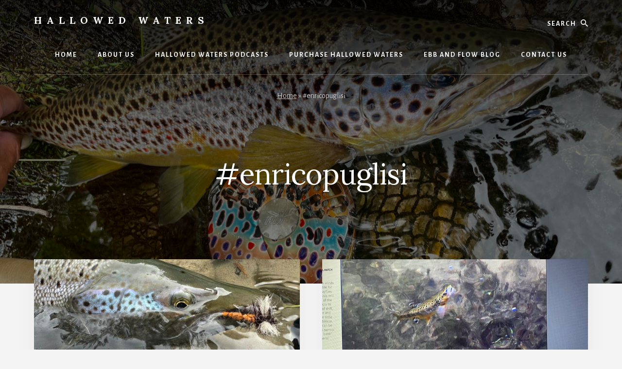

--- FILE ---
content_type: text/html; charset=UTF-8
request_url: https://hallowedwaters.com/tag/enricopuglisi/
body_size: 11857
content:
<!DOCTYPE html>
<html lang="en-US">
<head >
<meta charset="UTF-8" />
<meta name="viewport" content="width=device-width, initial-scale=1" />
<meta name='robots' content='index, follow, max-image-preview:large, max-snippet:-1, max-video-preview:-1' />
	<style>img:is([sizes="auto" i], [sizes^="auto," i]) { contain-intrinsic-size: 3000px 1500px }</style>
	
	<!-- This site is optimized with the Yoast SEO plugin v26.8 - https://yoast.com/product/yoast-seo-wordpress/ -->
	<title>#enricopuglisi Archives - Hallowed Waters</title>
	<link rel="canonical" href="https://dpz.025.myftpupload.com/tag/enricopuglisi/" />
	<meta property="og:locale" content="en_US" />
	<meta property="og:type" content="article" />
	<meta property="og:title" content="#enricopuglisi Archives - Hallowed Waters" />
	<meta property="og:url" content="https://dpz.025.myftpupload.com/tag/enricopuglisi/" />
	<meta property="og:site_name" content="Hallowed Waters" />
	<meta property="og:image" content="https://hallowedwaters.com/wp-content/uploads/2024/01/perfectionhighrolladjust-scaled.jpg" />
	<meta property="og:image:width" content="2560" />
	<meta property="og:image:height" content="1767" />
	<meta property="og:image:type" content="image/jpeg" />
	<meta name="twitter:card" content="summary_large_image" />
	<meta name="twitter:site" content="@WatersHallowed" />
	<script type="application/ld+json" class="yoast-schema-graph">{"@context":"https://schema.org","@graph":[{"@type":"CollectionPage","@id":"https://dpz.025.myftpupload.com/tag/enricopuglisi/","url":"https://dpz.025.myftpupload.com/tag/enricopuglisi/","name":"#enricopuglisi Archives - Hallowed Waters","isPartOf":{"@id":"https://hallowedwaters.com/#website"},"primaryImageOfPage":{"@id":"https://dpz.025.myftpupload.com/tag/enricopuglisi/#primaryimage"},"image":{"@id":"https://dpz.025.myftpupload.com/tag/enricopuglisi/#primaryimage"},"thumbnailUrl":"https://hallowedwaters.com/wp-content/uploads/2024/12/bobbertorch-scaled.jpg","breadcrumb":{"@id":"https://dpz.025.myftpupload.com/tag/enricopuglisi/#breadcrumb"},"inLanguage":"en-US"},{"@type":"ImageObject","inLanguage":"en-US","@id":"https://dpz.025.myftpupload.com/tag/enricopuglisi/#primaryimage","url":"https://hallowedwaters.com/wp-content/uploads/2024/12/bobbertorch-scaled.jpg","contentUrl":"https://hallowedwaters.com/wp-content/uploads/2024/12/bobbertorch-scaled.jpg","width":2560,"height":1920},{"@type":"BreadcrumbList","@id":"https://dpz.025.myftpupload.com/tag/enricopuglisi/#breadcrumb","itemListElement":[{"@type":"ListItem","position":1,"name":"Home","item":"https://hallowedwaters.com/"},{"@type":"ListItem","position":2,"name":"#enricopuglisi"}]},{"@type":"WebSite","@id":"https://hallowedwaters.com/#website","url":"https://hallowedwaters.com/","name":"Hallowed Waters","description":"Fly fishing for Trout/Atlantic Salmon/Steelhead as it was meant to be!","publisher":{"@id":"https://hallowedwaters.com/#organization"},"potentialAction":[{"@type":"SearchAction","target":{"@type":"EntryPoint","urlTemplate":"https://hallowedwaters.com/?s={search_term_string}"},"query-input":{"@type":"PropertyValueSpecification","valueRequired":true,"valueName":"search_term_string"}}],"inLanguage":"en-US"},{"@type":"Organization","@id":"https://hallowedwaters.com/#organization","name":"Hallowed Waters","alternateName":"Matthew Supinski","url":"https://hallowedwaters.com/","logo":{"@type":"ImageObject","inLanguage":"en-US","@id":"https://hallowedwaters.com/#/schema/logo/image/","url":"https://hallowedwaters.com/wp-content/uploads/2024/01/HallowedWaterswhite.jpg","contentUrl":"https://hallowedwaters.com/wp-content/uploads/2024/01/HallowedWaterswhite.jpg","width":1362,"height":1362,"caption":"Hallowed Waters"},"image":{"@id":"https://hallowedwaters.com/#/schema/logo/image/"},"sameAs":["https://www.facebook.com/HallowedWaters","https://x.com/WatersHallowed","https://podcasters.spotify.com/pod/show/hallowedwaters","https://twitter.com/MattSupinski"]}]}</script>
	<!-- / Yoast SEO plugin. -->


<link rel='dns-prefetch' href='//collect.commerce.godaddy.com' />
<link rel='dns-prefetch' href='//fonts.googleapis.com' />
<link rel='dns-prefetch' href='//unpkg.com' />
<link href='https://fonts.gstatic.com' crossorigin rel='preconnect' />
<link rel="alternate" type="application/rss+xml" title="Hallowed Waters &raquo; Feed" href="https://hallowedwaters.com/feed/" />
<link rel="alternate" type="application/rss+xml" title="Hallowed Waters &raquo; Comments Feed" href="https://hallowedwaters.com/comments/feed/" />
<link rel="alternate" type="application/rss+xml" title="Hallowed Waters &raquo; #enricopuglisi Tag Feed" href="https://hallowedwaters.com/tag/enricopuglisi/feed/" />
<script>
window._wpemojiSettings = {"baseUrl":"https:\/\/s.w.org\/images\/core\/emoji\/16.0.1\/72x72\/","ext":".png","svgUrl":"https:\/\/s.w.org\/images\/core\/emoji\/16.0.1\/svg\/","svgExt":".svg","source":{"concatemoji":"https:\/\/hallowedwaters.com\/wp-includes\/js\/wp-emoji-release.min.js?ver=6.8.3"}};
/*! This file is auto-generated */
!function(s,n){var o,i,e;function c(e){try{var t={supportTests:e,timestamp:(new Date).valueOf()};sessionStorage.setItem(o,JSON.stringify(t))}catch(e){}}function p(e,t,n){e.clearRect(0,0,e.canvas.width,e.canvas.height),e.fillText(t,0,0);var t=new Uint32Array(e.getImageData(0,0,e.canvas.width,e.canvas.height).data),a=(e.clearRect(0,0,e.canvas.width,e.canvas.height),e.fillText(n,0,0),new Uint32Array(e.getImageData(0,0,e.canvas.width,e.canvas.height).data));return t.every(function(e,t){return e===a[t]})}function u(e,t){e.clearRect(0,0,e.canvas.width,e.canvas.height),e.fillText(t,0,0);for(var n=e.getImageData(16,16,1,1),a=0;a<n.data.length;a++)if(0!==n.data[a])return!1;return!0}function f(e,t,n,a){switch(t){case"flag":return n(e,"\ud83c\udff3\ufe0f\u200d\u26a7\ufe0f","\ud83c\udff3\ufe0f\u200b\u26a7\ufe0f")?!1:!n(e,"\ud83c\udde8\ud83c\uddf6","\ud83c\udde8\u200b\ud83c\uddf6")&&!n(e,"\ud83c\udff4\udb40\udc67\udb40\udc62\udb40\udc65\udb40\udc6e\udb40\udc67\udb40\udc7f","\ud83c\udff4\u200b\udb40\udc67\u200b\udb40\udc62\u200b\udb40\udc65\u200b\udb40\udc6e\u200b\udb40\udc67\u200b\udb40\udc7f");case"emoji":return!a(e,"\ud83e\udedf")}return!1}function g(e,t,n,a){var r="undefined"!=typeof WorkerGlobalScope&&self instanceof WorkerGlobalScope?new OffscreenCanvas(300,150):s.createElement("canvas"),o=r.getContext("2d",{willReadFrequently:!0}),i=(o.textBaseline="top",o.font="600 32px Arial",{});return e.forEach(function(e){i[e]=t(o,e,n,a)}),i}function t(e){var t=s.createElement("script");t.src=e,t.defer=!0,s.head.appendChild(t)}"undefined"!=typeof Promise&&(o="wpEmojiSettingsSupports",i=["flag","emoji"],n.supports={everything:!0,everythingExceptFlag:!0},e=new Promise(function(e){s.addEventListener("DOMContentLoaded",e,{once:!0})}),new Promise(function(t){var n=function(){try{var e=JSON.parse(sessionStorage.getItem(o));if("object"==typeof e&&"number"==typeof e.timestamp&&(new Date).valueOf()<e.timestamp+604800&&"object"==typeof e.supportTests)return e.supportTests}catch(e){}return null}();if(!n){if("undefined"!=typeof Worker&&"undefined"!=typeof OffscreenCanvas&&"undefined"!=typeof URL&&URL.createObjectURL&&"undefined"!=typeof Blob)try{var e="postMessage("+g.toString()+"("+[JSON.stringify(i),f.toString(),p.toString(),u.toString()].join(",")+"));",a=new Blob([e],{type:"text/javascript"}),r=new Worker(URL.createObjectURL(a),{name:"wpTestEmojiSupports"});return void(r.onmessage=function(e){c(n=e.data),r.terminate(),t(n)})}catch(e){}c(n=g(i,f,p,u))}t(n)}).then(function(e){for(var t in e)n.supports[t]=e[t],n.supports.everything=n.supports.everything&&n.supports[t],"flag"!==t&&(n.supports.everythingExceptFlag=n.supports.everythingExceptFlag&&n.supports[t]);n.supports.everythingExceptFlag=n.supports.everythingExceptFlag&&!n.supports.flag,n.DOMReady=!1,n.readyCallback=function(){n.DOMReady=!0}}).then(function(){return e}).then(function(){var e;n.supports.everything||(n.readyCallback(),(e=n.source||{}).concatemoji?t(e.concatemoji):e.wpemoji&&e.twemoji&&(t(e.twemoji),t(e.wpemoji)))}))}((window,document),window._wpemojiSettings);
</script>
<link rel='stylesheet' id='stripe-main-styles-css' href='https://hallowedwaters.com/wp-content/mu-plugins/vendor/godaddy/mwc-core/assets/css/stripe-settings.css' media='all' />
<link rel='stylesheet' id='godaddy-payments-payinperson-main-styles-css' href='https://hallowedwaters.com/wp-content/mu-plugins/vendor/godaddy/mwc-core/assets/css/pay-in-person-method.css' media='all' />
<link rel='stylesheet' id='genesis-blocks-style-css-css' href='https://hallowedwaters.com/wp-content/plugins/genesis-blocks/dist/style-blocks.build.css?ver=1764939380' media='all' />
<link rel='stylesheet' id='essence-pro-css' href='https://hallowedwaters.com/wp-content/themes/essence-pro/style.css?ver=1.5.2' media='all' />
<style id='essence-pro-inline-css'>


		.single .content .entry-content > p:first-of-type {
			font-size: 26px;
			letter-spacing: -0.7px;
		}

		
</style>
<style id='wp-emoji-styles-inline-css'>

	img.wp-smiley, img.emoji {
		display: inline !important;
		border: none !important;
		box-shadow: none !important;
		height: 1em !important;
		width: 1em !important;
		margin: 0 0.07em !important;
		vertical-align: -0.1em !important;
		background: none !important;
		padding: 0 !important;
	}
</style>
<link rel='stylesheet' id='wp-block-library-css' href='https://hallowedwaters.com/wp-includes/css/dist/block-library/style.min.css?ver=6.8.3' media='all' />
<style id='classic-theme-styles-inline-css'>
/*! This file is auto-generated */
.wp-block-button__link{color:#fff;background-color:#32373c;border-radius:9999px;box-shadow:none;text-decoration:none;padding:calc(.667em + 2px) calc(1.333em + 2px);font-size:1.125em}.wp-block-file__button{background:#32373c;color:#fff;text-decoration:none}
</style>
<link rel='stylesheet' id='coblocks-frontend-css' href='https://hallowedwaters.com/wp-content/plugins/coblocks/dist/style-coblocks-1.css?ver=3.1.16' media='all' />
<link rel='stylesheet' id='coblocks-extensions-css' href='https://hallowedwaters.com/wp-content/plugins/coblocks/dist/style-coblocks-extensions.css?ver=3.1.16' media='all' />
<link rel='stylesheet' id='coblocks-animation-css' href='https://hallowedwaters.com/wp-content/plugins/coblocks/dist/style-coblocks-animation.css?ver=2677611078ee87eb3b1c' media='all' />
<style id='global-styles-inline-css'>
:root{--wp--preset--aspect-ratio--square: 1;--wp--preset--aspect-ratio--4-3: 4/3;--wp--preset--aspect-ratio--3-4: 3/4;--wp--preset--aspect-ratio--3-2: 3/2;--wp--preset--aspect-ratio--2-3: 2/3;--wp--preset--aspect-ratio--16-9: 16/9;--wp--preset--aspect-ratio--9-16: 9/16;--wp--preset--color--black: #000000;--wp--preset--color--cyan-bluish-gray: #abb8c3;--wp--preset--color--white: #ffffff;--wp--preset--color--pale-pink: #f78da7;--wp--preset--color--vivid-red: #cf2e2e;--wp--preset--color--luminous-vivid-orange: #ff6900;--wp--preset--color--luminous-vivid-amber: #fcb900;--wp--preset--color--light-green-cyan: #7bdcb5;--wp--preset--color--vivid-green-cyan: #00d084;--wp--preset--color--pale-cyan-blue: #8ed1fc;--wp--preset--color--vivid-cyan-blue: #0693e3;--wp--preset--color--vivid-purple: #9b51e0;--wp--preset--color--theme-primary: #a86500;--wp--preset--gradient--vivid-cyan-blue-to-vivid-purple: linear-gradient(135deg,rgba(6,147,227,1) 0%,rgb(155,81,224) 100%);--wp--preset--gradient--light-green-cyan-to-vivid-green-cyan: linear-gradient(135deg,rgb(122,220,180) 0%,rgb(0,208,130) 100%);--wp--preset--gradient--luminous-vivid-amber-to-luminous-vivid-orange: linear-gradient(135deg,rgba(252,185,0,1) 0%,rgba(255,105,0,1) 100%);--wp--preset--gradient--luminous-vivid-orange-to-vivid-red: linear-gradient(135deg,rgba(255,105,0,1) 0%,rgb(207,46,46) 100%);--wp--preset--gradient--very-light-gray-to-cyan-bluish-gray: linear-gradient(135deg,rgb(238,238,238) 0%,rgb(169,184,195) 100%);--wp--preset--gradient--cool-to-warm-spectrum: linear-gradient(135deg,rgb(74,234,220) 0%,rgb(151,120,209) 20%,rgb(207,42,186) 40%,rgb(238,44,130) 60%,rgb(251,105,98) 80%,rgb(254,248,76) 100%);--wp--preset--gradient--blush-light-purple: linear-gradient(135deg,rgb(255,206,236) 0%,rgb(152,150,240) 100%);--wp--preset--gradient--blush-bordeaux: linear-gradient(135deg,rgb(254,205,165) 0%,rgb(254,45,45) 50%,rgb(107,0,62) 100%);--wp--preset--gradient--luminous-dusk: linear-gradient(135deg,rgb(255,203,112) 0%,rgb(199,81,192) 50%,rgb(65,88,208) 100%);--wp--preset--gradient--pale-ocean: linear-gradient(135deg,rgb(255,245,203) 0%,rgb(182,227,212) 50%,rgb(51,167,181) 100%);--wp--preset--gradient--electric-grass: linear-gradient(135deg,rgb(202,248,128) 0%,rgb(113,206,126) 100%);--wp--preset--gradient--midnight: linear-gradient(135deg,rgb(2,3,129) 0%,rgb(40,116,252) 100%);--wp--preset--font-size--small: 16px;--wp--preset--font-size--medium: 20px;--wp--preset--font-size--large: 24px;--wp--preset--font-size--x-large: 42px;--wp--preset--font-size--normal: 20px;--wp--preset--font-size--larger: 28px;--wp--preset--spacing--20: 0.44rem;--wp--preset--spacing--30: 0.67rem;--wp--preset--spacing--40: 1rem;--wp--preset--spacing--50: 1.5rem;--wp--preset--spacing--60: 2.25rem;--wp--preset--spacing--70: 3.38rem;--wp--preset--spacing--80: 5.06rem;--wp--preset--shadow--natural: 6px 6px 9px rgba(0, 0, 0, 0.2);--wp--preset--shadow--deep: 12px 12px 50px rgba(0, 0, 0, 0.4);--wp--preset--shadow--sharp: 6px 6px 0px rgba(0, 0, 0, 0.2);--wp--preset--shadow--outlined: 6px 6px 0px -3px rgba(255, 255, 255, 1), 6px 6px rgba(0, 0, 0, 1);--wp--preset--shadow--crisp: 6px 6px 0px rgba(0, 0, 0, 1);}:where(.is-layout-flex){gap: 0.5em;}:where(.is-layout-grid){gap: 0.5em;}body .is-layout-flex{display: flex;}.is-layout-flex{flex-wrap: wrap;align-items: center;}.is-layout-flex > :is(*, div){margin: 0;}body .is-layout-grid{display: grid;}.is-layout-grid > :is(*, div){margin: 0;}:where(.wp-block-columns.is-layout-flex){gap: 2em;}:where(.wp-block-columns.is-layout-grid){gap: 2em;}:where(.wp-block-post-template.is-layout-flex){gap: 1.25em;}:where(.wp-block-post-template.is-layout-grid){gap: 1.25em;}.has-black-color{color: var(--wp--preset--color--black) !important;}.has-cyan-bluish-gray-color{color: var(--wp--preset--color--cyan-bluish-gray) !important;}.has-white-color{color: var(--wp--preset--color--white) !important;}.has-pale-pink-color{color: var(--wp--preset--color--pale-pink) !important;}.has-vivid-red-color{color: var(--wp--preset--color--vivid-red) !important;}.has-luminous-vivid-orange-color{color: var(--wp--preset--color--luminous-vivid-orange) !important;}.has-luminous-vivid-amber-color{color: var(--wp--preset--color--luminous-vivid-amber) !important;}.has-light-green-cyan-color{color: var(--wp--preset--color--light-green-cyan) !important;}.has-vivid-green-cyan-color{color: var(--wp--preset--color--vivid-green-cyan) !important;}.has-pale-cyan-blue-color{color: var(--wp--preset--color--pale-cyan-blue) !important;}.has-vivid-cyan-blue-color{color: var(--wp--preset--color--vivid-cyan-blue) !important;}.has-vivid-purple-color{color: var(--wp--preset--color--vivid-purple) !important;}.has-black-background-color{background-color: var(--wp--preset--color--black) !important;}.has-cyan-bluish-gray-background-color{background-color: var(--wp--preset--color--cyan-bluish-gray) !important;}.has-white-background-color{background-color: var(--wp--preset--color--white) !important;}.has-pale-pink-background-color{background-color: var(--wp--preset--color--pale-pink) !important;}.has-vivid-red-background-color{background-color: var(--wp--preset--color--vivid-red) !important;}.has-luminous-vivid-orange-background-color{background-color: var(--wp--preset--color--luminous-vivid-orange) !important;}.has-luminous-vivid-amber-background-color{background-color: var(--wp--preset--color--luminous-vivid-amber) !important;}.has-light-green-cyan-background-color{background-color: var(--wp--preset--color--light-green-cyan) !important;}.has-vivid-green-cyan-background-color{background-color: var(--wp--preset--color--vivid-green-cyan) !important;}.has-pale-cyan-blue-background-color{background-color: var(--wp--preset--color--pale-cyan-blue) !important;}.has-vivid-cyan-blue-background-color{background-color: var(--wp--preset--color--vivid-cyan-blue) !important;}.has-vivid-purple-background-color{background-color: var(--wp--preset--color--vivid-purple) !important;}.has-black-border-color{border-color: var(--wp--preset--color--black) !important;}.has-cyan-bluish-gray-border-color{border-color: var(--wp--preset--color--cyan-bluish-gray) !important;}.has-white-border-color{border-color: var(--wp--preset--color--white) !important;}.has-pale-pink-border-color{border-color: var(--wp--preset--color--pale-pink) !important;}.has-vivid-red-border-color{border-color: var(--wp--preset--color--vivid-red) !important;}.has-luminous-vivid-orange-border-color{border-color: var(--wp--preset--color--luminous-vivid-orange) !important;}.has-luminous-vivid-amber-border-color{border-color: var(--wp--preset--color--luminous-vivid-amber) !important;}.has-light-green-cyan-border-color{border-color: var(--wp--preset--color--light-green-cyan) !important;}.has-vivid-green-cyan-border-color{border-color: var(--wp--preset--color--vivid-green-cyan) !important;}.has-pale-cyan-blue-border-color{border-color: var(--wp--preset--color--pale-cyan-blue) !important;}.has-vivid-cyan-blue-border-color{border-color: var(--wp--preset--color--vivid-cyan-blue) !important;}.has-vivid-purple-border-color{border-color: var(--wp--preset--color--vivid-purple) !important;}.has-vivid-cyan-blue-to-vivid-purple-gradient-background{background: var(--wp--preset--gradient--vivid-cyan-blue-to-vivid-purple) !important;}.has-light-green-cyan-to-vivid-green-cyan-gradient-background{background: var(--wp--preset--gradient--light-green-cyan-to-vivid-green-cyan) !important;}.has-luminous-vivid-amber-to-luminous-vivid-orange-gradient-background{background: var(--wp--preset--gradient--luminous-vivid-amber-to-luminous-vivid-orange) !important;}.has-luminous-vivid-orange-to-vivid-red-gradient-background{background: var(--wp--preset--gradient--luminous-vivid-orange-to-vivid-red) !important;}.has-very-light-gray-to-cyan-bluish-gray-gradient-background{background: var(--wp--preset--gradient--very-light-gray-to-cyan-bluish-gray) !important;}.has-cool-to-warm-spectrum-gradient-background{background: var(--wp--preset--gradient--cool-to-warm-spectrum) !important;}.has-blush-light-purple-gradient-background{background: var(--wp--preset--gradient--blush-light-purple) !important;}.has-blush-bordeaux-gradient-background{background: var(--wp--preset--gradient--blush-bordeaux) !important;}.has-luminous-dusk-gradient-background{background: var(--wp--preset--gradient--luminous-dusk) !important;}.has-pale-ocean-gradient-background{background: var(--wp--preset--gradient--pale-ocean) !important;}.has-electric-grass-gradient-background{background: var(--wp--preset--gradient--electric-grass) !important;}.has-midnight-gradient-background{background: var(--wp--preset--gradient--midnight) !important;}.has-small-font-size{font-size: var(--wp--preset--font-size--small) !important;}.has-medium-font-size{font-size: var(--wp--preset--font-size--medium) !important;}.has-large-font-size{font-size: var(--wp--preset--font-size--large) !important;}.has-x-large-font-size{font-size: var(--wp--preset--font-size--x-large) !important;}
:where(.wp-block-post-template.is-layout-flex){gap: 1.25em;}:where(.wp-block-post-template.is-layout-grid){gap: 1.25em;}
:where(.wp-block-columns.is-layout-flex){gap: 2em;}:where(.wp-block-columns.is-layout-grid){gap: 2em;}
:root :where(.wp-block-pullquote){font-size: 1.5em;line-height: 1.6;}
</style>
<link rel='stylesheet' id='woocommerce-layout-css' href='https://hallowedwaters.com/wp-content/plugins/woocommerce/assets/css/woocommerce-layout.css?ver=10.4.3' media='all' />
<link rel='stylesheet' id='woocommerce-smallscreen-css' href='https://hallowedwaters.com/wp-content/plugins/woocommerce/assets/css/woocommerce-smallscreen.css?ver=10.4.3' media='only screen and (max-width: 1023px)' />
<link rel='stylesheet' id='woocommerce-general-css' href='https://hallowedwaters.com/wp-content/plugins/woocommerce/assets/css/woocommerce.css?ver=10.4.3' media='all' />
<link rel='stylesheet' id='essence-pro-woocommerce-styles-css' href='https://hallowedwaters.com/wp-content/themes/essence-pro/lib/woocommerce/essence-woocommerce.css?ver=1.5.2' media='screen' />
<style id='woocommerce-inline-inline-css'>
.woocommerce form .form-row .required { visibility: visible; }
</style>
<link rel='stylesheet' id='wp-components-css' href='https://hallowedwaters.com/wp-includes/css/dist/components/style.min.css?ver=6.8.3' media='all' />
<link rel='stylesheet' id='godaddy-styles-css' href='https://hallowedwaters.com/wp-content/mu-plugins/vendor/wpex/godaddy-launch/includes/Dependencies/GoDaddy/Styles/build/latest.css?ver=2.0.2' media='all' />
<link rel='stylesheet' id='essence-pro-fonts-css' href='https://fonts.googleapis.com/css?family=Alegreya+Sans%3A400%2C400i%2C700%7CLora%3A400%2C700&#038;display=swap&#038;ver=1.5.2' media='all' />
<link rel='stylesheet' id='ionicons-css' href='https://unpkg.com/ionicons@4.1.2/dist/css/ionicons.min.css?ver=1.5.2' media='all' />
<link rel='stylesheet' id='essence-pro-gutenberg-css' href='https://hallowedwaters.com/wp-content/themes/essence-pro/lib/gutenberg/front-end.css?ver=1.5.2' media='all' />
<style id='essence-pro-gutenberg-inline-css'>
.gb-block-post-grid .gb-post-grid-items .gb-block-post-grid-title a:hover {
	color: #a86500;
}

.site-container .wp-block-button .wp-block-button__link {
	background-color: #a86500;
}

.wp-block-button .wp-block-button__link:not(.has-background),
.wp-block-button .wp-block-button__link:not(.has-background):focus,
.wp-block-button .wp-block-button__link:not(.has-background):hover {
	color: #ffffff;
}

.site-container .wp-block-button.is-style-outline .wp-block-button__link {
	color: #a86500;
}

.site-container .wp-block-button.is-style-outline .wp-block-button__link:focus,
.site-container .wp-block-button.is-style-outline .wp-block-button__link:hover {
	color: #cb8823;
}		.site-container .has-small-font-size {
			font-size: 16px;
		}		.site-container .has-normal-font-size {
			font-size: 20px;
		}		.site-container .has-large-font-size {
			font-size: 24px;
		}		.site-container .has-larger-font-size {
			font-size: 28px;
		}		.site-container .has-theme-primary-color,
		.site-container .wp-block-button .wp-block-button__link.has-theme-primary-color,
		.site-container .wp-block-button.is-style-outline .wp-block-button__link.has-theme-primary-color {
			color: #a86500;
		}

		.site-container .has-theme-primary-background-color,
		.site-container .wp-block-button .wp-block-button__link.has-theme-primary-background-color,
		.site-container .wp-block-pullquote.is-style-solid-color.has-theme-primary-background-color {
			background-color: #a86500;
		}
</style>
<link rel='stylesheet' id='mwc-payments-payment-form-css' href='https://hallowedwaters.com/wp-content/mu-plugins/vendor/godaddy/mwc-core/assets/css/payment-form.css' media='all' />
<script src="https://hallowedwaters.com/wp-includes/js/jquery/jquery.min.js?ver=3.7.1" id="jquery-core-js"></script>
<script src="https://hallowedwaters.com/wp-includes/js/jquery/jquery-migrate.min.js?ver=3.4.1" id="jquery-migrate-js"></script>
<script src="https://hallowedwaters.com/wp-content/plugins/woocommerce/assets/js/jquery-blockui/jquery.blockUI.min.js?ver=2.7.0-wc.10.4.3" id="wc-jquery-blockui-js" defer data-wp-strategy="defer"></script>
<script id="wc-add-to-cart-js-extra">
var wc_add_to_cart_params = {"ajax_url":"\/wp-admin\/admin-ajax.php","wc_ajax_url":"\/?wc-ajax=%%endpoint%%","i18n_view_cart":"View cart","cart_url":"https:\/\/hallowedwaters.com\/cart\/","is_cart":"","cart_redirect_after_add":"no"};
</script>
<script src="https://hallowedwaters.com/wp-content/plugins/woocommerce/assets/js/frontend/add-to-cart.min.js?ver=10.4.3" id="wc-add-to-cart-js" defer data-wp-strategy="defer"></script>
<script src="https://hallowedwaters.com/wp-content/plugins/woocommerce/assets/js/js-cookie/js.cookie.min.js?ver=2.1.4-wc.10.4.3" id="wc-js-cookie-js" defer data-wp-strategy="defer"></script>
<script id="woocommerce-js-extra">
var woocommerce_params = {"ajax_url":"\/wp-admin\/admin-ajax.php","wc_ajax_url":"\/?wc-ajax=%%endpoint%%","i18n_password_show":"Show password","i18n_password_hide":"Hide password"};
</script>
<script src="https://hallowedwaters.com/wp-content/plugins/woocommerce/assets/js/frontend/woocommerce.min.js?ver=10.4.3" id="woocommerce-js" defer data-wp-strategy="defer"></script>
<script src="https://collect.commerce.godaddy.com/sdk.js" id="poynt-collect-sdk-js"></script>
<script id="mwc-payments-poynt-payment-form-js-extra">
var poyntPaymentFormI18n = {"errorMessages":{"genericError":"An error occurred, please try again or try an alternate form of payment.","missingCardDetails":"Missing card details.","missingBillingDetails":"Missing billing details."}};
</script>
<script src="https://hallowedwaters.com/wp-content/mu-plugins/vendor/godaddy/mwc-core/assets/js/payments/frontend/poynt.js" id="mwc-payments-poynt-payment-form-js"></script>
<link rel="https://api.w.org/" href="https://hallowedwaters.com/wp-json/" /><link rel="alternate" title="JSON" type="application/json" href="https://hallowedwaters.com/wp-json/wp/v2/tags/287" /><link rel="EditURI" type="application/rsd+xml" title="RSD" href="https://hallowedwaters.com/xmlrpc.php?rsd" />
<meta name="generator" content="WordPress 6.8.3" />
<meta name="generator" content="WooCommerce 10.4.3" />
<link rel="icon" href="https://hallowedwaters.com/wp-content/themes/essence-pro/images/favicon.ico" />
<link rel="pingback" href="https://hallowedwaters.com/xmlrpc.php" />
<!-- Global site tag (gtag.js) - Google Analytics -->
<script async src="https://www.googletagmanager.com/gtag/js?id=G-W5D8K37W37"></script>
<script>
  window.dataLayer = window.dataLayer || [];
  function gtag(){dataLayer.push(arguments);}
  gtag('js', new Date());

  gtag('config', 'G-W5D8K37W37');
</script>	<noscript><style>.woocommerce-product-gallery{ opacity: 1 !important; }</style></noscript>
	<style type="text/css">.header-hero { background-image: linear-gradient(0deg, rgba(0,0,0,0.5) 50%, rgba(0,0,0,0.85) 100%), url(https://hallowedwaters.com/wp-content/uploads/2024/01/perfectionhighrolladjust-scaled.jpg); }</style></head>
<body class="archive tag tag-enricopuglisi tag-287 wp-embed-responsive wp-theme-genesis wp-child-theme-essence-pro theme-genesis woocommerce-no-js custom-header header-image header-full-width full-width-content genesis-breadcrumbs-visible half-width-entries header-menu no-off-screen-menu no-js">	<script>
	//<![CDATA[
	(function(){
		var c = document.body.classList;
		c.remove( 'no-js' );
		c.add( 'js' );
	})();
	//]]>
	</script>
	<div class="site-container"><ul class="genesis-skip-link"><li><a href="#hero-page-title" class="screen-reader-shortcut"> Skip to content</a></li></ul><div class="header-hero"><header class="site-header"><div class="wrap"><div class="header-left"><form class="search-form" method="get" action="https://hallowedwaters.com/" role="search"><label class="search-form-label screen-reader-text" for="searchform-1">Search</label><input class="search-form-input" type="search" name="s" id="searchform-1" placeholder="Search"><input class="search-form-submit" type="submit" value="Search"><meta content="https://hallowedwaters.com/?s={s}"></form></div><div class="title-area"><p class="site-title"><a href="https://hallowedwaters.com/">Hallowed Waters</a></p><p class="site-description">Fly fishing for Trout/Atlantic Salmon/Steelhead as it was meant to be!</p></div><nav class="nav-primary" aria-label="Main" id="genesis-nav-primary"><div class="wrap"><ul id="menu-header-menu" class="menu genesis-nav-menu menu-primary js-superfish"><li id="menu-item-24" class="menu-item menu-item-type-post_type menu-item-object-page menu-item-home menu-item-24"><a href="https://hallowedwaters.com/"><span >Home</span></a></li>
<li id="menu-item-25" class="menu-item menu-item-type-post_type menu-item-object-page menu-item-25"><a href="https://hallowedwaters.com/about-us/"><span >About Us</span></a></li>
<li id="menu-item-27" class="menu-item menu-item-type-post_type menu-item-object-page menu-item-27"><a href="https://hallowedwaters.com/block-content-examples/"><span >Hallowed Waters Podcasts</span></a></li>
<li id="menu-item-39" class="menu-item menu-item-type-post_type menu-item-object-page menu-item-39"><a href="https://hallowedwaters.com/sample-page/"><span >Purchase Hallowed Waters</span></a></li>
<li id="menu-item-45" class="menu-item menu-item-type-post_type menu-item-object-page current_page_parent menu-item-45"><a href="https://hallowedwaters.com/the-ebb-and-flow-blog/"><span >Ebb and Flow Blog</span></a></li>
<li id="menu-item-26" class="menu-item menu-item-type-post_type menu-item-object-page menu-item-has-children menu-item-26"><a href="https://hallowedwaters.com/contact/"><span >Contact Us</span></a>
<ul class="sub-menu">
	<li id="menu-item-2017" class="menu-item menu-item-type-custom menu-item-object-custom menu-item-2017"><a target="_blank" href="https://www.facebook.com/HallowedWaters/"><span >Facebook</span></a></li>
	<li id="menu-item-2018" class="menu-item menu-item-type-custom menu-item-object-custom menu-item-2018"><a target="_blank" href="https://www.instagram.com/hallowedwatersjournal/"><span >Instagram</span></a></li>
	<li id="menu-item-2022" class="menu-item menu-item-type-custom menu-item-object-custom menu-item-2022"><a target="_blank" href="https://podcasters.spotify.com/pod/show/hallowedwaters"><span >Podcasts</span></a></li>
	<li id="menu-item-2023" class="menu-item menu-item-type-custom menu-item-object-custom menu-item-2023"><a target="_blank" href="https://twitter.com/WatersHallowed"><span >Twitter</span></a></li>
	<li id="menu-item-2024" class="menu-item menu-item-type-custom menu-item-object-custom menu-item-2024"><a target="_blank" href="https://www.youtube.com/channel/UCCi4xP78bnBZ3PDEtP2WT6g"><span >YouTube</span></a></li>
</ul>
</li>
</ul></div></nav></div></header><div class="breadcrumb"><span><span><a href="https://hallowedwaters.com/">Home</a></span> » <span class="breadcrumb_last" aria-current="page">#enricopuglisi</span></span></div><div class="hero-page-title" id="hero-page-title"><div class="wrap"><div class="archive-description taxonomy-archive-description taxonomy-description"><h1 class="archive-title">#enricopuglisi</h1></div></div></div></div><div class="site-inner"><div class="content-sidebar-wrap"><main class="content" id="genesis-content"><article class="post-2389 post type-post status-publish format-standard has-post-thumbnail category-tubeflies category-atlantic-salmon category-caddis category-carl-richards category-catskill-fly-fishing category-chironomid category-coho-salmon category-delaware-wild-trout category-driftless-area category-dry-fly category-early-black-stonefly category-fly-fishing category-flytying category-gaspequebec category-great-lakes-steelhead category-hallowed-waters-podcasts category-iceland category-landlocked-atlantic-salmon category-mayfly category-michigan-fly-fishing category-nymphing category-orvis-company category-pennsylvania-fly-fishing category-salmon category-scandiflies category-scotland category-selectivity-book category-skagitflies category-spey category-spey-swinging category-steelhead category-streamers category-swingthefly category-the-brown-trout-atlantic-salmon-nexus-book category-tubeflies-2 category-uncategorized category-wigglenymphs tag-bluewingedolive tag-bomberfly tag-doddiporange tag-electriccandycaneleech tag-enricopuglisi tag-euronymphing tag-freighttrainfly tag-gammarusfoil tag-hangtimeleech tag-harrylemaire tag-johnolin tag-kiletsscudback tag-killerbug tag-marcleblanc tag-neveremerger tag-neversinkriver tag-newts tag-pheasanttailnymph tag-picassefly tag-randallkaufmann tag-richstrolis tag-royalcoachman tag-signallightfly tag-sunrayshadow tag-sydglasso tag-wulffstone tag-3franksawyer entry" aria-label="Over Thinking Fly Design and Other Musings-Let  Nature&#8217;s Simplicity Inspire"><a class="entry-image-link" href="https://hallowedwaters.com/2024/12/over-thinking-fly-design-and-other-musings-let-natures-simplicity-inspire/" aria-hidden="true" tabindex="-1"><img width="800" height="400" src="https://hallowedwaters.com/wp-content/uploads/2024/12/bobbertorch-800x400.jpg" class="aligncenter post-image entry-image" alt="" decoding="async" srcset="https://hallowedwaters.com/wp-content/uploads/2024/12/bobbertorch-800x400.jpg 800w, https://hallowedwaters.com/wp-content/uploads/2024/12/bobbertorch-1600x800.jpg 1600w" sizes="(max-width: 800px) 100vw, 800px" /></a><div class="entry-container"><header class="entry-header"><h2 class="entry-title"><a class="entry-title-link" rel="bookmark" href="https://hallowedwaters.com/2024/12/over-thinking-fly-design-and-other-musings-let-natures-simplicity-inspire/">Over Thinking Fly Design and Other Musings-Let  Nature&#8217;s Simplicity Inspire</a></h2>
<p class="entry-meta"><span class="entry-categories"><a href="https://hallowedwaters.com/category/tubeflies/" rel="category tag">#tubeflies</a>, <a href="https://hallowedwaters.com/category/atlantic-salmon/" rel="category tag">Atlantic salmon</a>, <a href="https://hallowedwaters.com/category/caddis/" rel="category tag">caddis</a>, <a href="https://hallowedwaters.com/category/carl-richards/" rel="category tag">Carl Richards</a>, <a href="https://hallowedwaters.com/category/catskill-fly-fishing/" rel="category tag">Catskill fly fishing</a>, <a href="https://hallowedwaters.com/category/chironomid/" rel="category tag">Chironomid</a>, <a href="https://hallowedwaters.com/category/coho-salmon/" rel="category tag">Coho salmon</a>, <a href="https://hallowedwaters.com/category/delaware-wild-trout/" rel="category tag">Delaware wild trout</a>, <a href="https://hallowedwaters.com/category/driftless-area/" rel="category tag">Driftless Area</a>, <a href="https://hallowedwaters.com/category/dry-fly/" rel="category tag">Dry Fly</a>, <a href="https://hallowedwaters.com/category/early-black-stonefly/" rel="category tag">early black stonefly</a>, <a href="https://hallowedwaters.com/category/fly-fishing/" rel="category tag">Fly Fishing</a>, <a href="https://hallowedwaters.com/category/flytying/" rel="category tag">flytying</a>, <a href="https://hallowedwaters.com/category/gaspequebec/" rel="category tag">Gaspequebec</a>, <a href="https://hallowedwaters.com/category/great-lakes-steelhead/" rel="category tag">Great Lakes Steelhead</a>, <a href="https://hallowedwaters.com/category/hallowed-waters-podcasts/" rel="category tag">Hallowed Waters Podcasts</a>, <a href="https://hallowedwaters.com/category/iceland/" rel="category tag">Iceland</a>, <a href="https://hallowedwaters.com/category/landlocked-atlantic-salmon/" rel="category tag">Landlocked Atlantic Salmon</a>, <a href="https://hallowedwaters.com/category/mayfly/" rel="category tag">mayfly</a>, <a href="https://hallowedwaters.com/category/michigan-fly-fishing/" rel="category tag">Michigan Fly Fishing</a>, <a href="https://hallowedwaters.com/category/nymphing/" rel="category tag">Nymphing</a>, <a href="https://hallowedwaters.com/category/orvis-company/" rel="category tag">Orvis company</a>, <a href="https://hallowedwaters.com/category/pennsylvania-fly-fishing/" rel="category tag">Pennsylvania fly fishing</a>, <a href="https://hallowedwaters.com/category/salmon/" rel="category tag">Salmon</a>, <a href="https://hallowedwaters.com/category/scandiflies/" rel="category tag">Scandiflies</a>, <a href="https://hallowedwaters.com/category/scotland/" rel="category tag">Scotland</a>, <a href="https://hallowedwaters.com/category/selectivity-book/" rel="category tag">Selectivity book</a>, <a href="https://hallowedwaters.com/category/skagitflies/" rel="category tag">Skagitflies</a>, <a href="https://hallowedwaters.com/category/spey/" rel="category tag">Spey</a>, <a href="https://hallowedwaters.com/category/spey-swinging/" rel="category tag">spey swinging</a>, <a href="https://hallowedwaters.com/category/steelhead/" rel="category tag">Steelhead</a>, <a href="https://hallowedwaters.com/category/streamers/" rel="category tag">Streamers</a>, <a href="https://hallowedwaters.com/category/swingthefly/" rel="category tag">swingthefly</a>, <a href="https://hallowedwaters.com/category/the-brown-trout-atlantic-salmon-nexus-book/" rel="category tag">The Brown Trout-Atlantic Salmon Nexus Book</a>, <a href="https://hallowedwaters.com/category/tubeflies-2/" rel="category tag">tubeflies</a>, <a href="https://hallowedwaters.com/category/uncategorized/" rel="category tag">Uncategorized</a>, <a href="https://hallowedwaters.com/category/wigglenymphs/" rel="category tag">wigglenymphs</a></span></p></header><div class="entry-content"><p>Call me old &#x02026;</p><p class="more-link-wrap"><a href="https://hallowedwaters.com/2024/12/over-thinking-fly-design-and-other-musings-let-natures-simplicity-inspire/" class="more-link button text">Continue Reading <span class="screen-reader-text">about Over Thinking Fly Design and Other Musings-Let  Nature&#8217;s Simplicity Inspire</span></a></p></div></div></article><article class="post-1379 post type-post status-publish format-standard has-post-thumbnail category-atlantic-salmon category-brown-trout category-caddis category-catskill-fly-fishing category-delaware-wild-trout category-driftless-area category-dry-fly category-emergers category-englands-chalk-streams category-fly-fishing category-gary-lafontaine category-great-lakes-steelhead category-hallowed-waters-journal category-limestone-spring-creeks category-mayfly category-michigan-fly-fishing category-michigan-trout-streams category-midges category-montana-fly-fishing category-montana-spring-creeks category-nymphing category-paradise-valley-spring-creeks category-pennsylvania-fly-fishing category-pennsylvania-wild-brown-trout category-pere-marquette category-salmon category-scotland category-sea-trout category-skwala-hatch category-small-trout-streams category-smoked-salmon category-spey category-spey-swinging category-spring-creek-coulee category-steelhead category-streamers category-the-brown-trout-atlantic-salmon-nexus-book category-trout tag-aaronjasper tag-bruceconcors tag-catskillflytyersguild tag-dryfly tag-edmccoy tag-enricopuglisi tag-ericrichard tag-ethanwinchester tag-hallowedwaterjournal tag-hallowedwatersjournal tag-hendricksonhatch tag-henryramsay tag-iceland-atlantic-salmon tag-jacford tag-jcclark tag-joeceballos tag-johnmiller tag-joshgreenberg tag-kellygalloup tag-laxa tag-mayflies tag-patrickfulkrod tag-piotrekmichna tag-southholston tag-tommylynch tag-troutfishing tag-valaarnadottir entry" aria-label="What&#8217;s in our Spring Issue of Hallowed Waters-lots to love!"><a class="entry-image-link" href="https://hallowedwaters.com/2022/04/whats-in-our-spring-issue-of-hallowed-waters-lots-to-love/" aria-hidden="true" tabindex="-1"><img width="800" height="400" src="https://hallowedwaters.com/wp-content/uploads/2022/04/einstein1-scaled-1-800x400.jpg" class="aligncenter post-image entry-image" alt="" decoding="async" loading="lazy" srcset="https://hallowedwaters.com/wp-content/uploads/2022/04/einstein1-scaled-1-800x400.jpg 800w, https://hallowedwaters.com/wp-content/uploads/2022/04/einstein1-scaled-1-1600x800.jpg 1600w" sizes="auto, (max-width: 800px) 100vw, 800px" /></a><div class="entry-container"><header class="entry-header"><h2 class="entry-title"><a class="entry-title-link" rel="bookmark" href="https://hallowedwaters.com/2022/04/whats-in-our-spring-issue-of-hallowed-waters-lots-to-love/">What&#8217;s in our Spring Issue of Hallowed Waters-lots to love!</a></h2>
<p class="entry-meta"><span class="entry-categories"><a href="https://hallowedwaters.com/category/atlantic-salmon/" rel="category tag">Atlantic salmon</a>, <a href="https://hallowedwaters.com/category/brown-trout/" rel="category tag">brown trout</a>, <a href="https://hallowedwaters.com/category/caddis/" rel="category tag">caddis</a>, <a href="https://hallowedwaters.com/category/catskill-fly-fishing/" rel="category tag">Catskill fly fishing</a>, <a href="https://hallowedwaters.com/category/delaware-wild-trout/" rel="category tag">Delaware wild trout</a>, <a href="https://hallowedwaters.com/category/driftless-area/" rel="category tag">Driftless Area</a>, <a href="https://hallowedwaters.com/category/dry-fly/" rel="category tag">Dry Fly</a>, <a href="https://hallowedwaters.com/category/emergers/" rel="category tag">emergers</a>, <a href="https://hallowedwaters.com/category/englands-chalk-streams/" rel="category tag">England's chalk streams</a>, <a href="https://hallowedwaters.com/category/fly-fishing/" rel="category tag">Fly Fishing</a>, <a href="https://hallowedwaters.com/category/gary-lafontaine/" rel="category tag">Gary LaFontaine</a>, <a href="https://hallowedwaters.com/category/great-lakes-steelhead/" rel="category tag">Great Lakes Steelhead</a>, <a href="https://hallowedwaters.com/category/hallowed-waters-journal/" rel="category tag">Hallowed Waters Journal</a>, <a href="https://hallowedwaters.com/category/limestone-spring-creeks/" rel="category tag">limestone spring creeks</a>, <a href="https://hallowedwaters.com/category/mayfly/" rel="category tag">mayfly</a>, <a href="https://hallowedwaters.com/category/michigan-fly-fishing/" rel="category tag">Michigan Fly Fishing</a>, <a href="https://hallowedwaters.com/category/michigan-trout-streams/" rel="category tag">Michigan trout streams</a>, <a href="https://hallowedwaters.com/category/midges/" rel="category tag">midges</a>, <a href="https://hallowedwaters.com/category/montana-fly-fishing/" rel="category tag">Montana fly fishing</a>, <a href="https://hallowedwaters.com/category/montana-spring-creeks/" rel="category tag">Montana Spring Creeks</a>, <a href="https://hallowedwaters.com/category/nymphing/" rel="category tag">Nymphing</a>, <a href="https://hallowedwaters.com/category/paradise-valley-spring-creeks/" rel="category tag">Paradise Valley Spring Creeks</a>, <a href="https://hallowedwaters.com/category/pennsylvania-fly-fishing/" rel="category tag">Pennsylvania fly fishing</a>, <a href="https://hallowedwaters.com/category/pennsylvania-wild-brown-trout/" rel="category tag">Pennsylvania wild brown trout</a>, <a href="https://hallowedwaters.com/category/pere-marquette/" rel="category tag">Pere Marquette</a>, <a href="https://hallowedwaters.com/category/salmon/" rel="category tag">Salmon</a>, <a href="https://hallowedwaters.com/category/scotland/" rel="category tag">Scotland</a>, <a href="https://hallowedwaters.com/category/sea-trout/" rel="category tag">sea trout</a>, <a href="https://hallowedwaters.com/category/skwala-hatch/" rel="category tag">Skwala hatch</a>, <a href="https://hallowedwaters.com/category/small-trout-streams/" rel="category tag">small trout streams</a>, <a href="https://hallowedwaters.com/category/smoked-salmon/" rel="category tag">smoked salmon</a>, <a href="https://hallowedwaters.com/category/spey/" rel="category tag">Spey</a>, <a href="https://hallowedwaters.com/category/spey-swinging/" rel="category tag">spey swinging</a>, <a href="https://hallowedwaters.com/category/spring-creek-coulee/" rel="category tag">Spring creek coulee</a>, <a href="https://hallowedwaters.com/category/steelhead/" rel="category tag">Steelhead</a>, <a href="https://hallowedwaters.com/category/streamers/" rel="category tag">Streamers</a>, <a href="https://hallowedwaters.com/category/the-brown-trout-atlantic-salmon-nexus-book/" rel="category tag">The Brown Trout-Atlantic Salmon Nexus Book</a>, <a href="https://hallowedwaters.com/category/trout/" rel="category tag">Trout</a></span></p></header><div class="entry-content"><p>Our new spring &#x02026;</p><p class="more-link-wrap"><a href="https://hallowedwaters.com/2022/04/whats-in-our-spring-issue-of-hallowed-waters-lots-to-love/" class="more-link button text">Continue Reading <span class="screen-reader-text">about What&#8217;s in our Spring Issue of Hallowed Waters-lots to love!</span></a></p></div></div></article></main></div></div><footer class="site-footer"><div class="wrap"><p>Copyright &#xA9;&nbsp;2026 · <a href="https://hallowedwaters.com/about-us"> HALLOWEDWATERS.COM</a> · CONTACT · WEBSITE BY: <a href="https://stacyn.com"> NIEDZWIECKI CREATIVE SOLUTIONS</a>


</p></div></footer></div><script type="speculationrules">
{"prefetch":[{"source":"document","where":{"and":[{"href_matches":"\/*"},{"not":{"href_matches":["\/wp-*.php","\/wp-admin\/*","\/wp-content\/uploads\/*","\/wp-content\/*","\/wp-content\/plugins\/*","\/wp-content\/themes\/essence-pro\/*","\/wp-content\/themes\/genesis\/*","\/*\\?(.+)"]}},{"not":{"selector_matches":"a[rel~=\"nofollow\"]"}},{"not":{"selector_matches":".no-prefetch, .no-prefetch a"}}]},"eagerness":"conservative"}]}
</script>
	<script type="text/javascript">
		function genesisBlocksShare( url, title, w, h ){
			var left = ( window.innerWidth / 2 )-( w / 2 );
			var top  = ( window.innerHeight / 2 )-( h / 2 );
			return window.open(url, title, 'toolbar=no, location=no, directories=no, status=no, menubar=no, scrollbars=no, resizable=no, copyhistory=no, width=600, height=600, top='+top+', left='+left);
		}
	</script>
		<script>
		(function () {
			var c = document.body.className;
			c = c.replace(/woocommerce-no-js/, 'woocommerce-js');
			document.body.className = c;
		})();
	</script>
	<link rel='stylesheet' id='wc-blocks-style-css' href='https://hallowedwaters.com/wp-content/plugins/woocommerce/assets/client/blocks/wc-blocks.css?ver=wc-10.4.3' media='all' />
<script src="https://hallowedwaters.com/wp-content/plugins/coblocks/dist/js/coblocks-animation.js?ver=3.1.16" id="coblocks-animation-js"></script>
<script src="https://hallowedwaters.com/wp-content/plugins/coblocks/dist/js/vendors/tiny-swiper.js?ver=3.1.16" id="coblocks-tiny-swiper-js"></script>
<script id="coblocks-tinyswiper-initializer-js-extra">
var coblocksTinyswiper = {"carouselPrevButtonAriaLabel":"Previous","carouselNextButtonAriaLabel":"Next","sliderImageAriaLabel":"Image"};
</script>
<script src="https://hallowedwaters.com/wp-content/plugins/coblocks/dist/js/coblocks-tinyswiper-initializer.js?ver=3.1.16" id="coblocks-tinyswiper-initializer-js"></script>
<script src="https://hallowedwaters.com/wp-content/plugins/genesis-blocks/dist/assets/js/dismiss.js?ver=1764939380" id="genesis-blocks-dismiss-js-js"></script>
<script src="https://hallowedwaters.com/wp-includes/js/hoverIntent.min.js?ver=1.10.2" id="hoverIntent-js"></script>
<script src="https://hallowedwaters.com/wp-content/themes/genesis/lib/js/menu/superfish.min.js?ver=1.7.10" id="superfish-js"></script>
<script src="https://hallowedwaters.com/wp-content/themes/genesis/lib/js/menu/superfish.args.min.js?ver=3.6.1" id="superfish-args-js"></script>
<script src="https://hallowedwaters.com/wp-content/themes/genesis/lib/js/skip-links.min.js?ver=3.6.1" id="skip-links-js"></script>
<script src="https://hallowedwaters.com/wp-content/themes/essence-pro/js/global.js?ver=1.5.2" id="global-js-js"></script>
<script src="https://hallowedwaters.com/wp-content/plugins/woocommerce/assets/js/sourcebuster/sourcebuster.min.js?ver=10.4.3" id="sourcebuster-js-js"></script>
<script id="wc-order-attribution-js-extra">
var wc_order_attribution = {"params":{"lifetime":1.0e-5,"session":30,"base64":false,"ajaxurl":"https:\/\/hallowedwaters.com\/wp-admin\/admin-ajax.php","prefix":"wc_order_attribution_","allowTracking":true},"fields":{"source_type":"current.typ","referrer":"current_add.rf","utm_campaign":"current.cmp","utm_source":"current.src","utm_medium":"current.mdm","utm_content":"current.cnt","utm_id":"current.id","utm_term":"current.trm","utm_source_platform":"current.plt","utm_creative_format":"current.fmt","utm_marketing_tactic":"current.tct","session_entry":"current_add.ep","session_start_time":"current_add.fd","session_pages":"session.pgs","session_count":"udata.vst","user_agent":"udata.uag"}};
</script>
<script src="https://hallowedwaters.com/wp-content/plugins/woocommerce/assets/js/frontend/order-attribution.min.js?ver=10.4.3" id="wc-order-attribution-js"></script>
<script id="essence-pro-responsive-menu-js-extra">
var genesis_responsive_menu = {"mainMenu":"Menu","menuIconClass":"ionicons-before ion-ios-menu","subMenu":"Submenu","subMenuIconClass":"ionicons-before ion-ios-arrow-down","menuClasses":{"combine":[".nav-primary",".nav-off-screen"],"others":[]}};
</script>
<script src="https://hallowedwaters.com/wp-content/themes/genesis/lib/js/menu/responsive-menus.min.js?ver=1.1.3" id="essence-pro-responsive-menu-js"></script>
<!-- WooCommerce JavaScript -->
<script type="text/javascript">
jQuery(function($) { 
window.mwc_payments_poynt_payment_form_handler = new MWCPaymentsPoyntPaymentFormHandler({"appId":"urn:aid:7000f8d5-1f67-4b7f-955b-3dc94a98e333","businessId":"be1f0b47-cf9b-4d1a-bd1e-2c8f39f8b215","customerAddress":{"firstName":"","lastName":"","phone":"","email":"","line1":"","line2":"","city":"","state":"MI","country":"US","postcode":""},"shippingAddress":{"line1":"","line2":"","city":"","state":"","country":"","postcode":"","needsShipping":false},"isLoggingEnabled":false,"options":{"iFrame":{"border":"0px","borderRadius":"0px","boxShadow":"none","height":"320px","width":"auto"},"style":{"theme":"checkout"},"displayComponents":{"firstName":false,"lastName":false,"emailAddress":false,"zipCode":false,"labels":true,"submitButton":false},"customCss":{"container":{"margin-top":"10px"},"inputLabel":{"font-size":"16px"}},"enableReCaptcha":true,"reCaptchaOptions":{"type":"TEXT"}}});
 });
</script>
		<script>'undefined'=== typeof _trfq || (window._trfq = []);'undefined'=== typeof _trfd && (window._trfd=[]),
                _trfd.push({'tccl.baseHost':'secureserver.net'}),
                _trfd.push({'ap':'wpaas_v2'},
                    {'server':'5c1a33028cbc'},
                    {'pod':'c25-prod-p3-us-west-2'},
                                        {'xid':'45353270'},
                    {'wp':'6.8.3'},
                    {'php':'8.2.30'},
                    {'loggedin':'0'},
                    {'cdn':'1'},
                    {'builder':'wp-block-editor'},
                    {'theme':'genesis'},
                    {'wds':'0'},
                    {'wp_alloptions_count':'413'},
                    {'wp_alloptions_bytes':'100923'},
                    {'gdl_coming_soon_page':'0'}
                    , {'appid':'795505'}                 );
            var trafficScript = document.createElement('script'); trafficScript.src = 'https://img1.wsimg.com/signals/js/clients/scc-c2/scc-c2.min.js'; window.document.head.appendChild(trafficScript);</script>
		<script>window.addEventListener('click', function (elem) { var _elem$target, _elem$target$dataset, _window, _window$_trfq; return (elem === null || elem === void 0 ? void 0 : (_elem$target = elem.target) === null || _elem$target === void 0 ? void 0 : (_elem$target$dataset = _elem$target.dataset) === null || _elem$target$dataset === void 0 ? void 0 : _elem$target$dataset.eid) && ((_window = window) === null || _window === void 0 ? void 0 : (_window$_trfq = _window._trfq) === null || _window$_trfq === void 0 ? void 0 : _window$_trfq.push(["cmdLogEvent", "click", elem.target.dataset.eid]));});</script>
		<script src='https://img1.wsimg.com/traffic-assets/js/tccl-tti.min.js' onload="window.tti.calculateTTI()"></script>
		</body></html>
